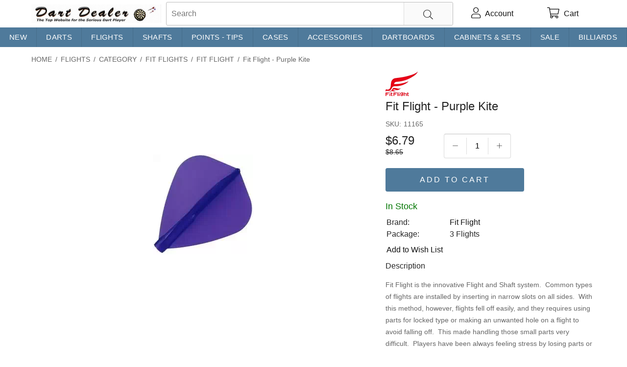

--- FILE ---
content_type: text/html; charset=utf-8
request_url: https://www.dartdealer.com/fit-flight-purple-kite/p/4279
body_size: 16551
content:
<!doctype html>

<html lang="en-us" xmlns:og="http://ogp.me/ns#" dir="ltr">
    <head id="head"><title>
	Fit Flight - Purple Kite
</title><meta name="trustpilot-one-time-domain-verification-id" content="2ca91199-a4fd-445b-93a7-264dfefcbd4b" />
	<meta http-equiv="content-type" content="text/html; charset=UTF-8">
	<meta http-equiv="content-language" content="en-US" />
	<meta name="description" content="Fit Flight is the innovative Flight and Shaft system. Common types of flights are installed by inserting in narrow slots on all sides. With this method, however, flights fell off easily, and they requires using parts for locked type or making an unwanted hole on a flight to avoid falling off. This made handling those s..." />
	<meta name="keywords" content="fit,flight,purple,kite" />
	<meta name="viewport" content="width=device-width, initial-scale=1" />
	<meta http-equiv="x-dns-prefetch-control" content="on">
	<link rel="preload" fetchpriority="high" href="/css/bundle.min.css?v=011226105752" as="style">
	<link rel="preload" fetchpriority="high" href="/css/custom.min.css?v=020421130533" as="style">
	<link rel="preload" fetchpriority="high" href="https://www.dartdealer.com/webfonts/fa-custom.woff2" as="font" type="font/woff2" crossorigin>
	
	<link rel="stylesheet" href="/css/bundle.min.css?v=011226105752">
	<link rel="stylesheet" href="/css/custom.min.css?v=020421130533">
	<meta property="og:title" content="Fit Flight - Purple Kite" />
	<meta property="og:url" content="https://www.dartdealer.com/fit-flight-purple-kite/p/4279"/>
	<meta property="og:site_name" content="Dart Dealer" />
	<meta property="og:locale" content="en_US" />
	<meta name="geo.region" content="US-TX" />
    
	<meta property="og:type" content="product" />
	<meta property="og:image" content="https://www.dartdealer.com/images/xt_pics/11165.jpg" />
	<meta property="product:price:amount" content="6.79" />
	<meta property="product:price:currency" content="USD" />
	
    
<!-- Google tag (gtag.js) -->
<script async src="https://www.googletagmanager.com/gtag/js?id=G-V5WVY81XB4"></script>
<script>
  window.dataLayer = window.dataLayer || [];
  function gtag(){dataLayer.push(arguments);}
  gtag('js', new Date());

  gtag('config', 'G-V5WVY81XB4');
</script>

<style>
.dfd-branding {opacity:0.07 !important}
#header .logo img {width:100%;}
@media (max-width: 767px) {
  #header .logo { max-width: 180px; }
}
</style>
<script>
  function lazyLoad(){var n=[].slice.call(document.querySelectorAll("img[data-src]:not(.swiper-lazy)"));n.forEach(function(n){n.getBoundingClientRect().top>0&&n.getBoundingClientRect().top-200<=window.innerHeight&&window.getComputedStyle(n).display!=="none"&&(n.src=n.getAttribute("data-src"),n.removeAttribute("data-src"))});document.querySelectorAll("img").length&&!n.length&&(document.removeEventListener("scroll",lazyLoad),window.removeEventListener("resize",lazyLoad),window.removeEventListener("orientationchange",lazyLoad))}function WebForm_GetScrollX(){return __nonMSDOMBrowser?window.pageXOffset:document.documentElement&&document.documentElement.scrollLeft?document.documentElement.scrollLeft:document.body?document.body.scrollLeft:0}function WebForm_GetScrollY(){return __nonMSDOMBrowser?window.pageYOffset:document.documentElement&&document.documentElement.scrollTop?document.documentElement.scrollTop:document.body?document.body.scrollTop:0}function WebForm_SaveScrollPositionSubmit(){return(__nonMSDOMBrowser?(theForm.elements.__SCROLLPOSITIONY.value=window.pageYOffset,theForm.elements.__SCROLLPOSITIONX.value=window.pageXOffset):(theForm.__SCROLLPOSITIONX.value=WebForm_GetScrollX(),theForm.__SCROLLPOSITIONY.value=WebForm_GetScrollY()),typeof this.oldSubmit!="undefined"&&this.oldSubmit!=null)?this.oldSubmit():!0}function WebForm_SaveScrollPositionOnSubmit(){return(theForm.__SCROLLPOSITIONX.value=WebForm_GetScrollX(),theForm.__SCROLLPOSITIONY.value=WebForm_GetScrollY(),typeof this.oldOnSubmit!="undefined"&&this.oldOnSubmit!=null)?this.oldOnSubmit():!0}setTimeout(function(){lazyLoad()},25);document.addEventListener("DOMContentLoaded",function(){document.addEventListener("scroll",lazyLoad);window.addEventListener("resize",lazyLoad);window.addEventListener("orientationchange",lazyLoad);lazyLoad()});var __nonMSDOMBrowser=window.navigator.appName.toLowerCase().indexOf("explorer")==-1;
</script>
    <meta property="og:url" content="https://www.dartdealer.com/fit-flight-purple-kite/p/4279" />
<link rel="canonical" href="https://www.dartdealer.com/fit-flight-purple-kite/p/4279" />
</head>
<body>
<script>
  const dfLayerOptions = {
    installationId: '2bf0eba5-cedd-4fc0-a6ef-b10242b932b9',
    zone: 'us1'
  };
  (function (l, a, y, e, r, s) {
    r = l.createElement(a); r.onload = e; r.async = 1; r.src = y; r.defer=1;
    s = l.getElementsByTagName(a)[0]; s.parentNode.insertBefore(r, s);
  })(document, 'script', 'https://cdn.doofinder.com/livelayer/1/js/loader.min.js', function () {
    doofinderLoader.load(dfLayerOptions);
  });
</script>
    <form method="post" action="./4279" id="Form1" autocomplete="off">
<div class="aspNetHidden">
<input type="hidden" name="__EVENTTARGET" id="__EVENTTARGET" value="" />
<input type="hidden" name="__EVENTARGUMENT" id="__EVENTARGUMENT" value="" />
<input type="hidden" name="__VIEWSTATE_KEY" id="__VIEWSTATE_KEY" value="0" />
<input type="hidden" name="__VIEWSTATE" id="__VIEWSTATE" value="" />
</div>

<script type="text/javascript">
//<![CDATA[
var theForm = document.forms['Form1'];
if (!theForm) {
    theForm = document.Form1;
}
function __doPostBack(eventTarget, eventArgument) {
    if (!theForm.onsubmit || (theForm.onsubmit() != false)) {
        theForm.__EVENTTARGET.value = eventTarget;
        theForm.__EVENTARGUMENT.value = eventArgument;
        theForm.submit();
    }
}
//]]>
</script>


<script  type="text/javascript"></script>

        
		<div class="hidden-xs"></div>
        <div id="wrapper">
            <div id="header">
                <div class="menu-wrapper" onclick="toggleNav();ga('send', 'event', 'header', 'click', 'menu');">
                    <i class="fal fa-bars fa-lg"></i>
                    <i class="fal fa-times fa-lg"></i>
                </div>
                <div class="logo">
                    <a href="https://www.dartdealer.com">
                        <img id="img1" src="/images/dartdealer-logo-484x76.jpg" alt="Dart Dealer"></a>
                </div>
                <div class="checkout-header hidden" style="margin: 0 auto; top: 12px; left: 0; right: 0; font-size: 25px; font-weight: 300; display: flex; align-items: center; justify-content: center;">
                    <span style="width: 18px; margin-right: 10px;">
                        <svg xmlns="http://www.w3.org/2000/svg" viewBox="0 0 448 512">
                            <path d="M224 32c53 0 96 43 96 96v64H128V128c0-53 43-96 96-96zM96 128v64H32 0v32V480v32H32 416h32V480 224 192H416 352V128C352 57.3 294.7 0 224 0S96 57.3 96 128zM32 224H416V480H32V224zm208 88V296H208v16 80 16h32V392 312z" />
                        </svg></span>
                    <span style="letter-spacing: 0.5px">Checkout</span>
                </div>
                
<div class="search-box">
    <input name="ctl00$ucKeywordSearch$txtKeywords" type="text" maxlength="100" id="ctl00_ucKeywordSearch_txtKeywords" class="search-input autocomplete" autocomplete="search" autocorrect="off" aria-label="search" role="searchbox" placeholder="Search" onkeyup="handleSearchCkear()" />
    <i onclick="$('.search-input').val('');$(this).hide();" class="search-clear fal fa-times"></i>
    <span href="#" id="btnKeywordSearch" class="btn search-btn"><i class="fal fa-search fa-lg"></i></span>
    <script>
        function handleSearchCkear() {
            var elSearchClear = document.querySelector('.search-clear');
            document.querySelector('.search-input').value.length > 0 ? elSearchClear.style.display = 'block' : elSearchClear.style.display = 'none';
        }
        setTimeout(function () {
            handleSearchCkear();
        }, 300);
    </script>
</div>
                <span class="nav-link nav-search" onclick="$('.menu-wrapper .fa-times, .menu-backdrop, #leftSide').hide(); $('.fa-bars').show(); $('.search-box').toggle(); $('.search-input').focus();ga('send', 'event', 'header', 'click', 'search');"><i class="fal fa-search fa-lg"></i></span>
                <a class="nav-link nav-user" href="https://www.dartdealer.com/MyAccount.aspx" onclick="ga('send', 'event', 'header', 'click', 'account');" aria-label="account">
                    <i class="fal fa-user fa-lg relative"><span class="nav-signed-in-dot hidden"></span></i>
                    <span class="nav-user-text hidden-xs">Account</span>
                </a>
                
<!--<a id="ctl00_ucLogin_btnLogin" class="topcell" href="javascript:__doPostBack(&#39;ctl00$ucLogin$btnLogin&#39;,&#39;&#39;)">Sign in</a>-->

                <a class="nav-link cart-link relative" href="https://www.dartdealer.com/ViewCart.aspx" aria-label="cart">
                    <i class="fal fa-shopping-cart fa-lg relative" onclick="ga('send', 'event', 'header', 'click', 'cart');"><span class="nav-cart-item-count hidden"></span></i>
                    <span class="nav-user-text hidden-xs">Cart</span>
                </a>
                
            </div>
            <!--end header-->
        <div class="menu-backdrop" onclick="toggleNav()"></div>
        <div class="hm15 clearfix">
            <div class="visible-xs"></div>
            

<style>
    .h-nav-container {
        position: relative;
    }

    .h-nav {
      display: flex;
      flex-wrap: wrap;
      margin: 0;
      padding: 0;
      overflow: hidden;
      list-style-type: none;
    }

	.h-nav .h-nav-item > a {
      font-size: 15px;
      padding: 8px 4px;
      text-align: center;
    }
    .h-nav .h-nav-item {
        float: left; /*IE*/
        flex-grow: 1;
    }

    .h-nav a {
      color: #111; 
      display: block;
      font-size: 14px;
      letter-spacing: 0.3px;
      line-height: 24px;
      padding: 0 5px 0 0;
      text-transform: uppercase;
      transition: all .2s;
    }

    .h-nav a:hover {
      color: #111;
      opacity: .5;
    }

    .h-nav a:active,
    .h-nav a:focus {
      outline: none;
    }

    .h-nav .h-sub-nav {
        background-color: #fff;
        box-shadow: 0 2px 2px 0 rgba(0,0,0,.16), 0 0 0 1px rgba(0,0,0,.08);
        display: flex;
        flex-direction: column;
        flex-wrap: wrap;
        list-style-type: none;
        opacity: 0;
        max-height: 200px;
        padding: 10px;
        position: absolute;
        transition: all .1s;
        visibility: hidden;
    }

    /*.h-nav .h-sub-nav li {
	max-width: 275px;
    }*/

    .h-nav .h-nav-item.on .h-sub-nav {
        opacity: 1;
        visibility: visible;
        z-index: 1001;
    }

    .h-nav .h-sub-nav-item a {
        font-weight: normal;
        line-height: 25px;
    }

    .h-nav.light-blue {
      background-color: #4F7A9B;
    }

    .h-nav.light-blue .h-nav-item > a {
      color: #fff;
      border-right: 1px solid rgba(0, 0 , 0, .1);
    }

    .h-nav.light-blue .h-nav-item > a:hover {
      background-color: rgba(0, 0 , 0, .1);
      color: #fff;
      transition: all .3s;
    }
</style>
<div class="h-nav-container">
<ul class="h-nav light-blue">
    <li class="h-nav-item">
        <a href="/search?q=new" id="ctl00_ucHC_rp1_ha1_0">New</a>
        
    </li>
  
    <li class="h-nav-item">
        <a href="https://www.dartdealer.com/darts/c/619" id="ctl00_ucHC_rp1_ha1_1">Darts</a>
        <ul class="h-sub-nav" style="width:300px">
                <li class="h-sub-nav-item">
                    <a href="https://www.dartdealer.com/steel-tip-darts/c/268" id="ctl00_ucHC_rp1_rp2_1_ha2_0">Steel Tip Darts</a>
                </li>
            
                <li class="h-sub-nav-item">
                    <a href="https://www.dartdealer.com/soft-tip-darts/c/267" id="ctl00_ucHC_rp1_rp2_1_ha2_1">Soft Tip Darts</a>
                </li>
            </ul>
    </li>
  
    <li class="h-nav-item">
        <a href="https://www.dartdealer.com/flights/c/10" id="ctl00_ucHC_rp1_ha1_2">Flights</a>
        <ul class="h-sub-nav" style="width:300px">
                <li class="h-sub-nav-item">
                    <a href="https://www.dartdealer.com/shapes/c/464" id="ctl00_ucHC_rp1_rp2_2_ha2_0">Shapes</a>
                </li>
            
                <li class="h-sub-nav-item">
                    <a href="https://www.dartdealer.com/category/c/469" id="ctl00_ucHC_rp1_rp2_2_ha2_1">Category</a>
                </li>
            </ul>
    </li>
  
    <li class="h-nav-item">
        <a href="https://www.dartdealer.com/shafts/c/31" id="ctl00_ucHC_rp1_ha1_3">Shafts</a>
        <ul class="h-sub-nav" style="width:600px">
                <li class="h-sub-nav-item">
                    <a href="https://www.dartdealer.com/aluminum-shafts/c/130" id="ctl00_ucHC_rp1_rp2_3_ha2_0">Aluminum Shafts</a>
                </li>
            
                <li class="h-sub-nav-item">
                    <a href="https://www.dartdealer.com/color-master-shafts/c/129" id="ctl00_ucHC_rp1_rp2_3_ha2_1">Color Master Shafts</a>
                </li>
            
                <li class="h-sub-nav-item">
                    <a href="https://www.dartdealer.com/dimplex-shafts/c/556" id="ctl00_ucHC_rp1_rp2_3_ha2_2">Dimplex Shafts</a>
                </li>
            
                <li class="h-sub-nav-item">
                    <a href="https://www.dartdealer.com/fit-shafts/c/512" id="ctl00_ucHC_rp1_rp2_3_ha2_3">Fit Shafts</a>
                </li>
            
                <li class="h-sub-nav-item">
                    <a href="https://www.dartdealer.com/l-style-shafts/c/484" id="ctl00_ucHC_rp1_rp2_3_ha2_4">L-Style Shafts</a>
                </li>
            
                <li class="h-sub-nav-item">
                    <a href="https://www.dartdealer.com/nylon-shafts/c/132" id="ctl00_ucHC_rp1_rp2_3_ha2_5">Nylon Shafts</a>
                </li>
            
                <li class="h-sub-nav-item">
                    <a href="https://www.dartdealer.com/power-shaft-titanium/c/581" id="ctl00_ucHC_rp1_rp2_3_ha2_6">Power-Shaft Titanium</a>
                </li>
            
                <li class="h-sub-nav-item">
                    <a href="https://www.dartdealer.com/titanium-shafts/c/131" id="ctl00_ucHC_rp1_rp2_3_ha2_7">Titanium Shafts </a>
                </li>
            
                <li class="h-sub-nav-item">
                    <a href="https://www.dartdealer.com/top-spin-shafts/c/213" id="ctl00_ucHC_rp1_rp2_3_ha2_8">Top Spin Shafts</a>
                </li>
            
                <li class="h-sub-nav-item">
                    <a href="https://www.dartdealer.com/steel-wire-shafts/c/565" id="ctl00_ucHC_rp1_rp2_3_ha2_9">Steel Wire Shafts</a>
                </li>
            
                <li class="h-sub-nav-item">
                    <a href="https://www.dartdealer.com/8-flight-shafts/c/630" id="ctl00_ucHC_rp1_rp2_3_ha2_10">8 Flight Shafts</a>
                </li>
            </ul>
    </li>
  
    <li class="h-nav-item">
        <a href="https://www.dartdealer.com/points-tips/c/270" id="ctl00_ucHC_rp1_ha1_4">Points - Tips</a>
        <ul class="h-sub-nav" style="width:300px">
                <li class="h-sub-nav-item">
                    <a href="https://www.dartdealer.com/soft-tips/c/271" id="ctl00_ucHC_rp1_rp2_4_ha2_0">Soft Tips</a>
                </li>
            
                <li class="h-sub-nav-item">
                    <a href="https://www.dartdealer.com/steel-points/c/272" id="ctl00_ucHC_rp1_rp2_4_ha2_1">Steel Points</a>
                </li>
            
                <li class="h-sub-nav-item">
                    <a href="https://www.dartdealer.com/conversion-points/c/217" id="ctl00_ucHC_rp1_rp2_4_ha2_2">Conversion Points </a>
                </li>
            </ul>
    </li>
  
    <li class="h-nav-item">
        <a href="https://www.dartdealer.com/cases/c/265" id="ctl00_ucHC_rp1_ha1_5">Cases</a>
        <ul class="h-sub-nav" style="width:300px">
                <li class="h-sub-nav-item">
                    <a href="https://www.dartdealer.com/hard-carrying-cases/c/136" id="ctl00_ucHC_rp1_rp2_5_ha2_0">Hard Carrying Cases </a>
                </li>
            
                <li class="h-sub-nav-item">
                    <a href="https://www.dartdealer.com/soft-carrying-cases/c/47" id="ctl00_ucHC_rp1_rp2_5_ha2_1">Soft Carrying Cases </a>
                </li>
            
                <li class="h-sub-nav-item">
                    <a href="https://www.dartdealer.com/koozies/c/335" id="ctl00_ucHC_rp1_rp2_5_ha2_2">Koozies</a>
                </li>
            
                <li class="h-sub-nav-item">
                    <a href="https://www.dartdealer.com/accessories/c/591" id="ctl00_ucHC_rp1_rp2_5_ha2_3">Accessories</a>
                </li>
            </ul>
    </li>
  
    <li class="h-nav-item">
        <a href="https://www.dartdealer.com/accessories/c/266" id="ctl00_ucHC_rp1_ha1_6">Accessories</a>
        <ul class="h-sub-nav" style="width:600px">
                <li class="h-sub-nav-item">
                    <a href="https://www.dartdealer.com/award-pins/c/227" id="ctl00_ucHC_rp1_rp2_6_ha2_0">Award Pins </a>
                </li>
            
                <li class="h-sub-nav-item">
                    <a href="https://www.dartdealer.com/dartboard-mounting-kits/c/225" id="ctl00_ucHC_rp1_rp2_6_ha2_1">Dartboard Mounting Kits</a>
                </li>
            
                <li class="h-sub-nav-item">
                    <a href="https://www.dartdealer.com/dart-tools/c/223" id="ctl00_ucHC_rp1_rp2_6_ha2_2">Dart Tools </a>
                </li>
            
                <li class="h-sub-nav-item">
                    <a href="https://www.dartdealer.com/flight-protectors/c/134" id="ctl00_ucHC_rp1_rp2_6_ha2_3">Flight Protectors</a>
                </li>
            
                <li class="h-sub-nav-item">
                    <a href="https://www.dartdealer.com/flight-stem-rings/c/593" id="ctl00_ucHC_rp1_rp2_6_ha2_4">Flight / Stem Rings</a>
                </li>
            
                <li class="h-sub-nav-item">
                    <a href="https://www.dartdealer.com/hand-conditioners-wax/c/226" id="ctl00_ucHC_rp1_rp2_6_ha2_5">Hand Conditioners / Wax</a>
                </li>
            
                <li class="h-sub-nav-item">
                    <a href="https://www.dartdealer.com/markers/c/232" id="ctl00_ucHC_rp1_rp2_6_ha2_6">Markers </a>
                </li>
            
                <li class="h-sub-nav-item">
                    <a href="https://www.dartdealer.com/lighting/c/290" id="ctl00_ucHC_rp1_rp2_6_ha2_7">Lighting</a>
                </li>
            
                <li class="h-sub-nav-item">
                    <a href="https://www.dartdealer.com/sharpeners/c/135" id="ctl00_ucHC_rp1_rp2_6_ha2_8">Sharpeners </a>
                </li>
            
                <li class="h-sub-nav-item">
                    <a href="https://www.dartdealer.com/washers/c/137" id="ctl00_ucHC_rp1_rp2_6_ha2_9">Washers </a>
                </li>
            
                <li class="h-sub-nav-item">
                    <a href="https://www.dartdealer.com/flight-punches/c/497" id="ctl00_ucHC_rp1_rp2_6_ha2_10">Flight Punches</a>
                </li>
            
                <li class="h-sub-nav-item">
                    <a href="https://www.dartdealer.com/o-rings/c/597" id="ctl00_ucHC_rp1_rp2_6_ha2_11">O-Rings</a>
                </li>
            
                <li class="h-sub-nav-item">
                    <a href="https://www.dartdealer.com/dart-accessory-kits/c/380" id="ctl00_ucHC_rp1_rp2_6_ha2_12">Dart Accessory Kits</a>
                </li>
            </ul>
    </li>
  
    <li class="h-nav-item">
        <a href="https://www.dartdealer.com/dartboards/c/262" id="ctl00_ucHC_rp1_ha1_7">Dartboards</a>
        <ul class="h-sub-nav" style="width:300px">
                <li class="h-sub-nav-item">
                    <a href="https://www.dartdealer.com/steel-tip-dartboards/c/264" id="ctl00_ucHC_rp1_rp2_7_ha2_0">Steel Tip Dartboards</a>
                </li>
            
                <li class="h-sub-nav-item">
                    <a href="https://www.dartdealer.com/dartboard-sets/c/521" id="ctl00_ucHC_rp1_rp2_7_ha2_1">Dartboard Sets</a>
                </li>
            
                <li class="h-sub-nav-item">
                    <a href="https://www.dartdealer.com/backboards/c/286" id="ctl00_ucHC_rp1_rp2_7_ha2_2">Backboards</a>
                </li>
            
                <li class="h-sub-nav-item">
                    <a href="https://www.dartdealer.com/scoreboards/c/241" id="ctl00_ucHC_rp1_rp2_7_ha2_3">Scoreboards </a>
                </li>
            
                <li class="h-sub-nav-item">
                    <a href="https://www.dartdealer.com/throw-lines/c/230" id="ctl00_ucHC_rp1_rp2_7_ha2_4">Throw Lines </a>
                </li>
            
                <li class="h-sub-nav-item">
                    <a href="https://www.dartdealer.com/outcharts/c/522" id="ctl00_ucHC_rp1_rp2_7_ha2_5">Outcharts</a>
                </li>
            </ul>
    </li>
  
    <li class="h-nav-item">
        <a href="https://www.dartdealer.com/cabinets-sets/c/240" id="ctl00_ucHC_rp1_ha1_8">Cabinets & Sets</a>
        
    </li>
  
    <li class="h-nav-item">
        <a href="https://www.dartdealer.com/sale/c/622" id="ctl00_ucHC_rp1_ha1_9">Sale</a>
        
    </li>
  
    <li class="h-nav-item">
        <a href="https://www.dartdealer.com/billiards/c/631" id="ctl00_ucHC_rp1_ha1_10">Billiards</a>
        <ul class="h-sub-nav" style="width:300px">
                <li class="h-sub-nav-item">
                    <a href="https://www.dartdealer.com/billiard-cloth/c/632" id="ctl00_ucHC_rp1_rp2_10_ha2_0">Billiard Cloth</a>
                </li>
            </ul>
    </li>
  </ul>
</div>
<script>
    (function() {
        var p = 0, t1;
        function updateNav() {
            if (window.innerWidth < 768) { return; }
            var n = document.querySelectorAll('.h-sub-nav');
            for (var i = 0; i < n.length; i++) {
                var c = n[i].getBoundingClientRect();
                if (c.right > window.innerWidth) {
                    p = c.right;
                    n[i].style.right = 0;
                } else if (n[i].style.right && p < window.innerWidth) {
                    n[i].style.right = null;
                }
            }
        }
        window.addEventListener("resize", updateNav);
        updateNav();
        function initNav() {
            if (!window.jQuery) {
                setTimeout(initNav, 10);
                return;
            }
            $('.h-nav .h-nav-item').on({
                'mouseover': function () {
                    var el = $(this);
                    clearTimeout(t1);
                    $('.h-nav .h-nav-item').not(this).removeClass('on');
                    t1 = setTimeout(function () {
                        el.addClass('on');
                    }, 150);
                },
                'mouseout': function () {
                    clearTimeout(t1);
                    t1 = setTimeout(function () {
                        $('.h-nav .h-nav-item').removeClass('on');
                    }, 150);
                }
            });
        }
        initNav();
    })();
</script>
	    <div id="ctl00_ucNL_nav" itemprop="breadcrumb" class="breadcrumb scroll-list"><a href="https://www.dartdealer.com/" title="Home">Home</a><span class="sep">/</span><a itemprop="url" href="https://www.dartdealer.com/flights/c/10" title="Flights"><span style="padding:0" itemprop="title">Flights</span></a><span class="sep">/</span><a itemprop="url" href="https://www.dartdealer.com/category/c/469" title="Category"><span style="padding:0" itemprop="title">Category</span></a><span class="sep">/</span><a itemprop="url" href="https://www.dartdealer.com/fit-flights/c/365" title="Fit Flights"><span style="padding:0" itemprop="title">Fit Flights</span></a><span class="sep">/</span><a itemprop="url" href="https://www.dartdealer.com/fit-flight/c/510" title="Fit Flight"><span style="padding:0" itemprop="title">Fit Flight</span></a><span class="sep">/</span><span>Fit Flight - Purple Kite</span></div>
        </div>
        <div class="flex">
            <div id="leftSide" class="hide">
	            

<div class="menu menu-list">    
								
				<ul>					
		
			
				<li>
					<a href="/search?q=new" id="ctl00_ucCM_Repeater1_haCat_URL_0" dir="ltr" class="item">
						New
						
					</a>
				</li>
							
		
			
				<li>
					<a href="https://www.dartdealer.com/darts/c/619" id="ctl00_ucCM_Repeater1_haCat_URL_1" dir="ltr" class="item">
						Darts
						
					</a>
				</li>
							
		
			
				<li>
					<a href="https://www.dartdealer.com/flights/c/10" id="ctl00_ucCM_Repeater1_haCat_URL_2" dir="ltr" class="item">
						Flights
						
					</a>
				</li>
							
		
			<ul>
				<li>
					<a href="https://www.dartdealer.com/shapes/c/464" id="ctl00_ucCM_Repeater1_haCat_URL_3" dir="ltr" class="item">
						Shapes
						<span id="ctl00_ucCM_Repeater1_spanProdCnt_3" class="itemCount" dir="ltr">(441)</span>
					</a>
				</li>
							
		
			
				<li>
					<a href="https://www.dartdealer.com/category/c/469" id="ctl00_ucCM_Repeater1_haCat_URL_4" dir="ltr" class="item">
						Category
						<span id="ctl00_ucCM_Repeater1_spanProdCnt_4" class="itemCount" dir="ltr">(379)</span>
					</a>
				</li>
							
		
			<ul>
				<li>
					<a href="https://www.dartdealer.com/2d-glitter/c/125" id="ctl00_ucCM_Repeater1_haCat_URL_5" dir="ltr" class="item">
						2D Glitter
						<span id="ctl00_ucCM_Repeater1_spanProdCnt_5" class="itemCount" dir="ltr">(7)</span>
					</a>
				</li>
							
		
			
				<li>
					<a href="https://www.dartdealer.com/dimplex/c/348" id="ctl00_ucCM_Repeater1_haCat_URL_6" dir="ltr" class="item">
						Dimplex
						<span id="ctl00_ucCM_Repeater1_spanProdCnt_6" class="itemCount" dir="ltr">(15)</span>
					</a>
				</li>
							
		
			
				<li>
					<a href="https://www.dartdealer.com/fit-flights/c/365" id="ctl00_ucCM_Repeater1_haCat_URL_7" dir="ltr" class="item">
						Fit Flights
						<span id="ctl00_ucCM_Repeater1_spanProdCnt_7" class="itemCount" dir="ltr">(88)</span>
					</a>
				</li>
							
		
			<ul>
				<li>
					<a href="https://www.dartdealer.com/fit-flights-air/c/511" id="ctl00_ucCM_Repeater1_haCat_URL_8" dir="ltr" class="item">
						Fit Flights Air
						<span id="ctl00_ucCM_Repeater1_spanProdCnt_8" class="itemCount" dir="ltr">(35)</span>
					</a>
				</li>
							
		
			
				<li>
					<a href="https://www.dartdealer.com/fit-flight/c/510" id="ctl00_ucCM_Repeater1_haCat_URL_9" dir="ltr" class="sel">
						Fit Flight
						<span id="ctl00_ucCM_Repeater1_spanProdCnt_9" class="itemCount" dir="ltr">(38)</span>
					</a>
				</li>
							
		
			</ul>
				<li>
					<a href="https://www.dartdealer.com/flight-packs/c/257" id="ctl00_ucCM_Repeater1_haCat_URL_10" dir="ltr" class="item">
						Flight Packs
						<span id="ctl00_ucCM_Repeater1_spanProdCnt_10" class="itemCount" dir="ltr">(3)</span>
					</a>
				</li>
							
		
			
				<li>
					<a href="https://www.dartdealer.com/l-flight/c/481" id="ctl00_ucCM_Repeater1_haCat_URL_11" dir="ltr" class="item">
						L-Flight
						<span id="ctl00_ucCM_Repeater1_spanProdCnt_11" class="itemCount" dir="ltr">(26)</span>
					</a>
				</li>
							
		
			
				<li>
					<a href="https://www.dartdealer.com/molded-flights/c/340" id="ctl00_ucCM_Repeater1_haCat_URL_12" dir="ltr" class="item">
						Molded Flights
						<span id="ctl00_ucCM_Repeater1_spanProdCnt_12" class="itemCount" dir="ltr">(10)</span>
					</a>
				</li>
							
		
			
				<li>
					<a href="https://www.dartdealer.com/nylon/c/123" id="ctl00_ucCM_Repeater1_haCat_URL_13" dir="ltr" class="item">
						Nylon
						<span id="ctl00_ucCM_Repeater1_spanProdCnt_13" class="itemCount" dir="ltr">(5)</span>
					</a>
				</li>
							
		
			
				<li>
					<a href="https://www.dartdealer.com/pentathon/c/346" id="ctl00_ucCM_Repeater1_haCat_URL_14" dir="ltr" class="item">
						Pentathon
						<span id="ctl00_ucCM_Repeater1_spanProdCnt_14" class="itemCount" dir="ltr">(12)</span>
					</a>
				</li>
							
		
			
				<li>
					<a href="https://www.dartdealer.com/poly/c/347" id="ctl00_ucCM_Repeater1_haCat_URL_15" dir="ltr" class="item">
						Poly
						<span id="ctl00_ucCM_Repeater1_spanProdCnt_15" class="itemCount" dir="ltr">(6)</span>
					</a>
				</li>
							
		
			
				<li>
					<a href="https://www.dartdealer.com/robson-plus/c/652" id="ctl00_ucCM_Repeater1_haCat_URL_16" dir="ltr" class="item">
						Robson Plus
						<span id="ctl00_ucCM_Repeater1_spanProdCnt_16" class="itemCount" dir="ltr">(40)</span>
					</a>
				</li>
							
		
			
				<li>
					<a href="https://www.dartdealer.com/ruthless/c/334" id="ctl00_ucCM_Repeater1_haCat_URL_17" dir="ltr" class="item">
						Ruthless
						<span id="ctl00_ucCM_Repeater1_spanProdCnt_17" class="itemCount" dir="ltr">(37)</span>
					</a>
				</li>
							
		
			
				<li>
					<a href="https://www.dartdealer.com/target/c/594" id="ctl00_ucCM_Repeater1_haCat_URL_18" dir="ltr" class="item">
						Target
						<span id="ctl00_ucCM_Repeater1_spanProdCnt_18" class="itemCount" dir="ltr">(2)</span>
					</a>
				</li>
							
		
			
				<li>
					<a href="https://www.dartdealer.com/8-flights/c/623" id="ctl00_ucCM_Repeater1_haCat_URL_19" dir="ltr" class="item">
						8 Flights
						<span id="ctl00_ucCM_Repeater1_spanProdCnt_19" class="itemCount" dir="ltr">(7)</span>
					</a>
				</li>
							
		
			
				<li>
					<a href="https://www.dartdealer.com/molded-flight-shaft/c/381" id="ctl00_ucCM_Repeater1_haCat_URL_20" dir="ltr" class="item">
						Molded Flight-Shaft
						<span id="ctl00_ucCM_Repeater1_spanProdCnt_20" class="itemCount" dir="ltr">(84)</span>
					</a>
				</li>
							
		
			</ul></ul>
				<li>
					<a href="https://www.dartdealer.com/shafts/c/31" id="ctl00_ucCM_Repeater1_haCat_URL_21" dir="ltr" class="item">
						Shafts
						
					</a>
				</li>
							
		
			
				<li>
					<a href="https://www.dartdealer.com/points-tips/c/270" id="ctl00_ucCM_Repeater1_haCat_URL_22" dir="ltr" class="item">
						Points - Tips
						
					</a>
				</li>
							
		
			
				<li>
					<a href="https://www.dartdealer.com/cases/c/265" id="ctl00_ucCM_Repeater1_haCat_URL_23" dir="ltr" class="item">
						Cases
						
					</a>
				</li>
							
		
			
				<li>
					<a href="https://www.dartdealer.com/accessories/c/266" id="ctl00_ucCM_Repeater1_haCat_URL_24" dir="ltr" class="item">
						Accessories
						
					</a>
				</li>
							
		
			
				<li>
					<a href="https://www.dartdealer.com/dartboards/c/262" id="ctl00_ucCM_Repeater1_haCat_URL_25" dir="ltr" class="item">
						Dartboards
						
					</a>
				</li>
							
		
			
				<li>
					<a href="https://www.dartdealer.com/cabinets-sets/c/240" id="ctl00_ucCM_Repeater1_haCat_URL_26" dir="ltr" class="item">
						Cabinets & Sets
						
					</a>
				</li>
							
		
			
				<li>
					<a href="https://www.dartdealer.com/sale/c/622" id="ctl00_ucCM_Repeater1_haCat_URL_27" dir="ltr" class="item">
						Sale
						
					</a>
				</li>
							
		
			
				<li>
					<a href="https://www.dartdealer.com/billiards/c/631" id="ctl00_ucCM_Repeater1_haCat_URL_28" dir="ltr" class="item">
						Billiards
						
					</a>
				</li>
							
			
			</ul>				
		
</div>
                    

<style>
    .hp-brands { 
        display: flex;
    }
    .hp-brands .title2 {
	font-size: 24px;
        font-weight: 300;
    }
    .hp-brands-container { flex: 1 1 0%; }
    .hp-brands ul {
        display: flex;
        flex-wrap: wrap;
        list-style-type: none;
        margin: 0;
        padding: 0;
    }

    .hp-brands li {
        display: flex;
        box-sizing: border-box;
        margin: 0;
        justify-content: center;
        align-items: center;
        border: 1px solid #ddd;
        margin-top: -1px;
        margin-left: -1px;
        width: 50%;
    }

    .hp-brands a {
        display: flex;
        justify-content: center;
        padding: 20px 10px;
        flex-grow: 1;
    }

    .hp-brands a:hover {
        text-decoration: none;
    }

    .hp-brands img {
	    max-height: 50px;
        width: auto;
    }

    @media (min-width: 768px) {   
        .hp-brands li {
            width: 33%;
        }
    }

    @media (min-width: 1200px) {   
        .hp-brands li {
            width: 25%;
        }
    }
</style>
<div class="hp-brands">
  <div class="hp-brands-container">  	
	
	    <div class="title2">Shop by brand</div>
            <ul>
	  
          <li>
            <a href="/search?q=&brand=championship billiard cloth" id="ctl00_ucML_rp1_a_0" alt="Championship Billiard Cloth">
	      <img src="/images/spinner.svg" data-src="/images/xt_pics/championship-billiard-fabric.png;h=100" width="143" height="50" alt="Championship Billiard Cloth">
	    </a>
          </li>
	  
          <li>
            <a href="/search?q=&brand=dart world" id="ctl00_ucML_rp1_a_1" alt="Dart World">
	      <img src="/images/spinner.svg" data-src="/images/xt_pics/dw image - 8.jpg;h=100" width="143" height="50" alt="Dart World">
	    </a>
          </li>
	  
          <li>
            <a href="/search?q=&brand=darts exclusive" id="ctl00_ucML_rp1_a_2" alt="Darts Exclusive">
	      <img src="/images/spinner.svg" data-src="/images/xt_pics/darts-exclusive_0.png;h=100" width="143" height="50" alt="Darts Exclusive">
	    </a>
          </li>
	  
          <li>
            <a href="/search?q=&brand=fit flight" id="ctl00_ucML_rp1_a_3" alt="Fit Flight">
	      <img src="/images/spinner.svg" data-src="/images/xt_pics/fit-flight.png;h=100" width="143" height="50" alt="Fit Flight">
	    </a>
          </li>
	  
          <li>
            <a href="/search?q=&brand=gld" id="ctl00_ucML_rp1_a_4" alt="GLD">
	      <img src="/images/spinner.svg" data-src="/images/xt_pics/gld.png;h=100" width="143" height="50" alt="GLD">
	    </a>
          </li>
	  
          <li>
            <a href="/search?q=&brand=gran darts" id="ctl00_ucML_rp1_a_5" alt="Gran Darts">
	      <img src="/images/spinner.svg" data-src="/images/xt_pics/gran-darts.png;h=100" width="143" height="50" alt="Gran Darts">
	    </a>
          </li>
	  
          <li>
            <a href="/search?q=&brand=harrows" id="ctl00_ucML_rp1_a_6" alt="Harrows">
	      <img src="/images/spinner.svg" data-src="/images/xt_pics/harrows.png;h=100" width="143" height="50" alt="Harrows">
	    </a>
          </li>
	  
          <li>
            <a href="/search?q=&brand=laser darts" id="ctl00_ucML_rp1_a_7" alt="Laser Darts">
	      <img src="/images/spinner.svg" data-src="/images/xt_pics/laser-darts.png;h=100" width="143" height="50" alt="Laser Darts">
	    </a>
          </li>
	  
          <li>
            <a href="/search?q=&brand=l-style" id="ctl00_ucML_rp1_a_8" alt="L-Style">
	      <img src="/images/spinner.svg" data-src="/images/xt_pics/lstyle.png;h=100" width="143" height="50" alt="L-Style">
	    </a>
          </li>
	  
          <li>
            <a href="/search?q=&brand=metroline" id="ctl00_ucML_rp1_a_9" alt="Metroline">
	      <img src="/images/spinner.svg" data-src="/images/xt_pics/metroline-dart-cases.png;h=100" width="143" height="50" alt="Metroline">
	    </a>
          </li>
	  
          <li>
            <a href="/search?q=&brand=nodor" id="ctl00_ucML_rp1_a_10" alt="Nodor">
	      <img src="/images/spinner.svg" data-src="/images/xt_pics/nodor-darts.jpg;h=100" width="143" height="50" alt="Nodor">
	    </a>
          </li>
	  
          <li>
            <a href="/search?q=&brand=one80" id="ctl00_ucML_rp1_a_11" alt="One80">
	      <img src="/images/spinner.svg" data-src="/images/xt_pics/one80.png;h=100" width="143" height="50" alt="One80">
	    </a>
          </li>
	  
          <li>
            <a href="/search?q=&brand=red dragon" id="ctl00_ucML_rp1_a_12" alt="Red Dragon">
	      <img src="/images/spinner.svg" data-src="/images/xt_pics/red-dragon-logo.png;h=100" width="143" height="50" alt="Red Dragon">
	    </a>
          </li>
	  
          <li>
            <a href="/search?q=&brand=retriever sports" id="ctl00_ucML_rp1_a_13" alt="Retriever Sports">
	      <img src="/images/spinner.svg" data-src="/images/xt_pics/retriever sports.png;h=100" width="143" height="50" alt="Retriever Sports">
	    </a>
          </li>
	  
          <li>
            <a href="/search?q=&brand=robson sportscraft" id="ctl00_ucML_rp1_a_14" alt="Robson Sportscraft">
	      <img src="/images/spinner.svg" data-src="/images/xt_pics/robson-sportscraft.png;h=100" width="143" height="50" alt="Robson Sportscraft">
	    </a>
          </li>
	  
          <li>
            <a href="/search?q=&brand=ruthless flights" id="ctl00_ucML_rp1_a_15" alt="Ruthless Flights">
	      <img src="/images/spinner.svg" data-src="/images/xt_pics/ruthless-flights.png;h=100" width="143" height="50" alt="Ruthless Flights">
	    </a>
          </li>
	  
          <li>
            <a href="/search?q=&brand=shot" id="ctl00_ucML_rp1_a_16" alt="Shot">
	      <img src="/images/spinner.svg" data-src="/images/xt_pics/shot_darts_logo_black_heritage.jpg;h=100" width="143" height="50" alt="Shot">
	    </a>
          </li>
	  
          <li>
            <a href="/search?q=&brand=target darts" id="ctl00_ucML_rp1_a_17" alt="Target Darts">
	      <img src="/images/spinner.svg" data-src="/images/xt_pics/target-darts.jpg;h=100" width="143" height="50" alt="Target Darts">
	    </a>
          </li>
	  
          <li>
            <a href="/search?q=&brand=unicorn" id="ctl00_ucML_rp1_a_18" alt="Unicorn">
	      <img src="/images/spinner.svg" data-src="/images/xt_pics/unicorn-darts.png;h=100" width="143" height="50" alt="Unicorn">
	    </a>
          </li>
	  
          <li>
            <a href="/search?q=&brand=winmau" id="ctl00_ucML_rp1_a_19" alt="Winmau">
	      <img src="/images/spinner.svg" data-src="/images/xt_pics/winmau.jpg;h=100" width="143" height="50" alt="Winmau">
	    </a>
          </li>
	  
            </ul>
	  
  </div>
</div>
                    
            </div>
            <div id="rightSide">
                <div id="ctl00_vs1" class="divWrnMsg" style="display:none;">

</div>
                
    <div id="dd" itemscope itemtype="https://schema.org/Product">
        <div class="dd-wrapper">
            
            <div class="imageSection">
                
<style>
    #dd .imageSection { margin: 0; }
    #pdImages #thumbs .item a { display: flex; justify-content: center; align-items: center; }
    #pdImages #thumbs .item img { max-height: 50px; }
    #dd .swiper.dd-slider, #dd .swiper.dd-slider .swiper-slide { width:100%; min-height: 360px; }
    #dd .swiper.dd-slider .swiper-slide img { min-width: 100%; height:auto; max-height: 400px; }
    @media (min-width: 390px) {
        /*#dd .swiper.dd-slider .swiper-slide img { min-width: 360px }*/
    }
    @media (min-width: 470px) {
	#dd .swiper.dd-slider, #dd .swiper.dd-slider .swiper-slide {  }
	#dd .swiper.dd-slider .swiper-slide img { max-width: 600px; max-height: 600px; }
    }
    /*@media (min-width: 768px) {
        #dd .swiper.dd-slider .swiper-slide img { min-width: 600px; min-height: 600px; }
    }
    @media (min-width: 769px) {
        #dd .dd-slider {display: none;}
	#dd .dd-image {display: block;}
        //#dd .imageSection {margin: 0; width: auto;}
	//#dd .swiper-zoom-container img {display:none;}
    }*/
</style>

<div class="swiper dd-slider">
    <div class="swiper-wrapper">
        
                <div class="swiper-slide">
                    <div class="swiper-zoom-container">
                        <img
			  src="/images/xt_pics/11165.jpg;720"
			  srcset="/images/xt_pics/11165.jpg;360 360w, /images/xt_pics/11165.jpg;540 540w, /images/xt_pics/11165.jpg;720 720w, /images/xt_pics/11165.jpg;900 900w, /images/xt_pics/11165.jpg;1080 1080w, /images/xt_pics/11165.jpg;1200 1200w"
			  alt="Fit Flight - Purple Kite"/>
                    </div>
		    
                </div>
            
    </div>
    <div class="swiper-pagination"></div>
</div>

<div id="pdImages" class="dd-image ">
    <div id="ctl00_cContent_uc1_ucPDI_divImage" class="divImage">
      <meta itemprop="image" content="https://www.dartdealer.com/images/xt_pics/11165.jpg;1200"/>
      <a style="display:block;width:inherit;height:inherit;" class="img-link jqzoom pinit" href="https://www.dartdealer.com/images/xt_pics/11165.jpg;1200" rel="box" title='Fit Flight - Purple Kite'>
       	<img id="mainImage" class="mainImage hidden-xs" src="/images/spinner.svg" data-src="https://www.dartdealer.com/images/xt_pics/11165.jpg;1200" style="width:auto;height:auto" width="600" height="600" alt='Fit Flight - Purple Kite'/>
      </a>
    </div>
    <div id="thumbs">
        
        <div id="ctl00_cContent_uc1_ucPDI_list" class="list" style="display:none">
        
                <div class="item">
                    <a class="thumb-link img-link" rel="box" href='https://www.dartdealer.com/images/xt_pics/11165.jpg;1200'aria-label='Fit Flight - Purple Kite'>
			<img class="hidden-xs" src="/images/spinner.svg" data-src='/images/xt_pics/11165.jpg;100' alt='Fit Flight - Purple Kite' title='Fit Flight - Purple Kite'/>
		    </a>
                </div>
            
        </div>
        <div class="foot"></div>
    </div>
</div>

            </div>
            <div id="rightContent" class="detailSection">
                <a href="https://www.dartdealer.com/search?q=&brand=fit flight" id="ctl00_cContent_uc1_brandLogoLink">
                  <img src="/images/xt_pics/fit-flight.png;h=100" id="ctl00_cContent_uc1_brandLogo" style="max-height:50px;width:auto" width="200" height="50" alt="Fit Flight" />
		</a><h1 id="ctl00_cContent_uc1_itemName" itemprop="name">Fit Flight - Purple Kite</h1>
                <div id="subtitle"></div>
		
	        <div class="mpn">
                  <span>SKU:</span>
                  <span id="ctl00_cContent_uc1_pd6">
		    <meta itemprop="sku" content="11165" />
                    <meta itemprop="mpn" content="11165" />
		    <span>11165</span>
                  </span>
		</div>
                
                <meta itemprop="itemCondition" content="https://schema.org/NewCondition" />
                <div itemprop="offers" itemscope itemtype="https://schema.org/Offer">
                    <meta itemprop='availability' content='https://schema.org/InStock' />
                    
                    <meta itemprop="priceCurrency" content="USD" />
                    <meta itemprop="url" content="https://www.dartdealer.com/fit-flight-purple-kite/p/4279" />
                    <meta itemprop="priceValidUntil" content='2026-05-18' />
                    <div style="float: left;">
                        
                    </div>
                    <div style="clear: both"></div>
                    
                    <div style="clear: both"></div>
                    
<style>
  .add-to-cart-section {
    display: flex;
    flex-wrap: wrap;
    align-items: center;
    justify-content: normal;
  }

  a.btn-addtocart {
    line-height: normal;
    width: 100%;
    margin: 10px 0;
  }

    @media (min-width: 480px) {
        .qty-wrapper {
            position: static;
            float: left;
            margin-right: 15px;
        }

        a.btn-addtocart {
            width: auto;
        }
    }
</style>
<div class="add-to-cart-section">
    
<style>
  .price-details {
    color: #222;
    margin: 10px 2% 10px 0;
    min-width: 110px;
  }
</style>
<div id="ctl00_cContent_uc1_ucAddToCart1_ucPD1_hgcPriceDetails" class="price-details retail has-list-price">
    
      <div style="display: flex; flex-flow: column ">
        <div id="ctl00_cContent_uc1_ucAddToCart1_ucPD1_hgcPrice" style="font-size: 14px;">
            <span itemprop="price" content="6.79" style="font-size:24px">$6.79</span>
	        
        </div><div id="ctl00_cContent_uc1_ucAddToCart1_ucPD1_hgcListPrice" class="list-price" style="font-size: 14px;">$8.65</div>
      </div>
    
    
    
</div>
    <div class="qty-wrapper">
      <span class="qty-btn qty-dec" onClick="$('.qty').val(function(i, val){return (val>1)? --val : 1;});">
	<svg role="presentation" viewBox="0 0 16 2"><path d="M1,1 L15,1" stroke="currentColor" fill="none" fill-rule="evenodd" stroke-linecap="square"></path></svg>
      </span>
	<input name="ctl00$cContent$uc1$ucAddToCart1$txtQty" type="tel" value="1" maxlength="3" id="ctl00_cContent_uc1_ucAddToCart1_txtQty" class="qty" oninput="this.value=this.value.replace(/[^\d]+/g, &#39;&#39;);" aria-label="Quantityt" onKeyPress="cs(event, &#39;ctl00$cContent$uc1$ucAddToCart1$aAddToCart&#39;,&#39;&#39;);" style="font-size:16px;border-radius:0;padding: 8px 4px;" />
      <span class="qty-btn qry-inc" onClick="$('.qty').val(function(i, val){return ++val;});">
	<svg role="presentation" viewBox="0 0 16 16"><g stroke="currentColor" fill="none" fill-rule="evenodd" stroke-linecap="square"><path d="M8,1 L8,15"></path><path d="M1,8 L15,8"></path></g></svg>
      </span>
    </div>
    <span class="add-to-cart-wrapper w-100">
      <a id="ctl00_cContent_uc1_ucAddToCart1_aAddToCart" class="btn btn-addtocart" href="javascript:__doPostBack(&#39;ctl00$cContent$uc1$ucAddToCart1$aAddToCart&#39;,&#39;&#39;)">Add To Cart</a>
    </span>
</div>



                </div>
                <span id="ctl00_cContent_uc1_spanAvailabilityDesc" style="display: block; margin: 10px 0;"><span style="color:#007600;font-size:18px">In Stock</span></span>
                <table width="100%" border="0">
                    <tbody>
                        
                            <tr>
                                <td class="dd-property" nowrap>Brand:</td>
                                <td>
                                    <span id="ctl00_cContent_uc1_pd5">
                                        <a href="https://www.dartdealer.com/search?q=&brand=fit flight">
                                            <span itemprop="brand" itemtype="https://schema.org/Brand" itemscope>
                                                <meta itemprop="name" content="Fit Flight" />
                                                Fit Flight
                                            </span>
                                        </a>
                                    </span>
                                </td>
                            </tr>
                        
                            <tr>
                                <td class="dd-property" nowrap>Package:</td>
                                <td><span id="ctl00_cContent_uc1_pd2">3 Flights</span></td>
                            </tr>
                        <div id="ctl00_cContent_uc1_pd9" itemprop="weight" itemscope="" itemtype="http://purl.org/goodrelations/v1#QuantitativeValue" itemid="#weight">
     			      <meta itemprop="hasValue" content="0.01">
     			      <meta itemprop="hasUnitOfMeasurement" content="LBR">
			    </div>
                    </tbody>
                </table>
                <div class="summary-section"></div>
                <div style="float: left">
                    <a id="ctl00_cContent_uc1_ucSL1_addToWisthList" class="addToWishList" href="javascript:__doPostBack(&#39;ctl00$cContent$uc1$ucSL1$addToWisthList&#39;,&#39;&#39;)">Add to Wish List</a>
                </div>
                
                <div class="description-section">
                    <h2>Description</h2>
                    <span id="ctl00_cContent_uc1_spanDescripton" class="product-description" itemprop="description"><p style="margin-bottom: 12pt;"><span style="font-size: 10.5pt; font-family: Arial; color: #666666;">Fit Flight is the innovative Flight and Shaft system.&nbsp; Common types of flights are installed by inserting in narrow slots on all sides.&nbsp; With this method, however, flights fell off easily, and they requires using parts for locked type or making an unwanted hole on a flight to avoid falling off.&nbsp; This made handling those small parts very difficult.&nbsp; Players have been always feeling stress by losing parts or complicated installation.&nbsp; Fit Flight succeeded in developing an ideal flight and shaft system by making their exclusive parts.&nbsp; They could attach parts precisely and remove unnecessary parts by adopting the &ldquo;Push-in&rdquo; system.&nbsp; </span></p><ul type="disc"><li style="margin: 0in 0in 12pt; color: #666666; font-family: Times New Roman; font-size: 12pt; font-style: normal; font-weight: normal; tab-stops: list .5in;"><span style="font-size: 9.5pt; font-family: Arial;">3 flights per set</span></li><li style="margin: 0in 0in 12pt; color: #666666; font-family: Times New Roman; font-size: 12pt; font-style: normal; font-weight: normal; tab-stops: list .5in;"><span style="font-size: 9.5pt; font-family: Arial;">Approx. 450 microns thick </span></li><li style="margin: 0in 0in 12pt; color: #666666; font-family: Times New Roman; font-size: 12pt; font-style: normal; font-weight: normal; tab-stops: list .5in;"><span style="font-size: 9.5pt; font-family: Arial;">Use with Fit Shafts to achieve the ultimate hold to the shaft. </span></li></ul><p><span style="font-size: 9.5pt; font-family: Arial; color: #666666;">&nbsp;</span></p><p><span style="font-size: 9.5pt; font-family: Arial; color: #666666;">Other accessories available: </span></p><ul type="disc"><li style="font-family: Times New Roman; font-size: 12pt; font-style: normal; font-weight: normal; tab-stops: list .5in;"><span style="font-size: 9.5pt; font-family: Arial; color: #666666;"><a href="/fit-shafts/c/512"><span style="color: #993333;">Fit Shafts&nbsp;</span></a></span></li><li style="font-family: Times New Roman; font-size: 12pt; font-style: normal; font-weight: normal; tab-stops: list .5in;"><a href="/fit-flight-case-white/p/4250"><span style="color: #000000;">Fit Case</span>&nbsp;</a></li></ul></span>
                    
                </div>
            </div>
        </div>
        
<div id="customersWhoBoughtTIAB" class="scroll-list-container clearfix">
    <div class="title2">Frequently bought together</div>
    <ul class="scroll-list">
	
        <li>
		<div id="ctl00_cContent_uc1_ucCWBTIAB1_rp1_item_0" class="item" style="width:auto">
		  <a href='https://www.dartdealer.com/robson-plus-flight-astra-black/p/9135'>
		    <img src="/images/spinner.svg" data-src="/images/xt_pics/11-8300.jpg;w=150;h=150" width="75" height="75" alt="Robson Plus Flight - Astra (Black)">
		  </a>
		  <a href="https://www.dartdealer.com/robson-plus-flight-astra-black/p/9135">
			  <span class="text">Robson Plus Flight - Astra (Black)</span>
			  <span class="price">$6.80</span>
		  </a>
		</div>
        </li>
	    
        <li>
		<div id="ctl00_cContent_uc1_ucCWBTIAB1_rp1_item_1" class="item" style="width:auto">
		  <a href='https://www.dartdealer.com/red-dragon-gerwyn-price-black-se-90-tungsten-steel-tip-darts-22-grams/p/10911'>
		    <img src="/images/spinner.svg" data-src="/images/xt_pics/RDD2160-1.jpg;w=150;h=150" width="75" height="75" alt="Red Dragon Gerwyn Price Black SE 90% Tungsten Steel Tip Darts (22 grams)">
		  </a>
		  <a href="https://www.dartdealer.com/red-dragon-gerwyn-price-black-se-90-tungsten-steel-tip-darts-22-grams/p/10911">
			  <span class="text">Red Dragon Gerwyn Price Black SE 90% Tungsten Steel Tip Darts (22 grams)</span>
			  <span class="price">$104.95</span>
		  </a>
		</div>
        </li>
	    
        <li>
		<div id="ctl00_cContent_uc1_ucCWBTIAB1_rp1_item_2" class="item" style="width:auto">
		  <a href='https://www.dartdealer.com/fit-flight-blue-kite/p/4278'>
		    <img src="/images/spinner.svg" data-src="/images/xt_pics/11172.jpg;w=150;h=150" width="75" height="75" alt="Fit Flight - Blue Kite">
		  </a>
		  <a href="https://www.dartdealer.com/fit-flight-blue-kite/p/4278">
			  <span class="text">Fit Flight - Blue Kite</span>
			  <span class="price">$6.79</span>
		  </a>
		</div>
        </li>
	    
    </ul>
</div>

    </div>


            </div>
        </div>	
        <div class="content hm15">
            
        </div>
        
<style>.seal-container { display: inline-flex; align-items: center;} .seal-container > a { display: inline-block; margin-right:20px; } .seal-container a:hover { text-decoration: none;} .seal-container img { max-width:100px; }</style>
<div class="footer">
    <div class="first">
      <span class="seal-container">
        
    <a class="mcafee-logo" href="https://www.trustedsite.com/verify?host=dartdealer.com" target="_blank" rel="noreferrer">
      <img width="100" height="45" src="/images/trustmark.png" title="Trusted Site - click to verify">
    </a>
  
        
    <span style="padding-top:5px">
      <a href="#" style="text-decoration:none;" onclick="javascript:window.open('https://www.rapidscansecure.com/siteseal/Verify.aspx?code=84,69E1010DD9B6C6DC92C51DB399580486F7D4D318', 'Verification',  'location=no, toolbar=no, resizable=no, scrollbars=yes, directories=no, status=no,top=100,left=100, width=960, height=526'); return false;"><img width="100" height="43" alt="CompliAssure SiteSeal" src="/images/rapidscansecure-seal.jpeg" border="0"></a>
    </span>
  
      </span>
      
    </div>
    <div class="second">
        <a href="https://www.dartdealer.com/ContactUs.aspx">Contact Us</a>
        <a href="https://www.dartdealer.com/ShipAndPaym.aspx">Shipping & Payment</a>
        <a href="https://www.dartdealer.com/PrivacyPolicy.aspx">Privacy Policy</a>
        <a href="https://www.dartdealer.com/ReturnPolicy.aspx">Return Policy</a>
        <a href="https://www.dartdealer.com/Links.aspx">Partners</a>
        
        <span class="no-wrap copyright">2026 (c) All rights reserved.</span>
    </div>
</div>
<span class="back-to-top hide" aria-hidden="true"><svg xmlns="http://www.w3.org/2000/svg" width="48" height="48" fill="none"><path d="M33.996 28.453a.478.478 0 00-.16-.36l-9.476-8.962a.5.5 0 00-.678 0l-9.476 8.966a.5.5 0 10.68.72l9.135-8.64 9.137 8.634a.5.5 0 00.752-.088.5.5 0 00.084-.27h.002z" fill="#000"/></svg></span>
        </div>
    
<script type="text/javascript">
//<![CDATA[
var Page_ValidationSummaries =  new Array(document.getElementById("ctl00_vs1"));
//]]>
</script>

<div class="aspNetHidden">

	<input type="hidden" name="__SCROLLPOSITIONX" id="__SCROLLPOSITIONX" value="0" />
	<input type="hidden" name="__SCROLLPOSITIONY" id="__SCROLLPOSITIONY" value="0" />
</div>

<script type="text/javascript">
//<![CDATA[

theForm.oldSubmit = theForm.submit;
theForm.submit = WebForm_SaveScrollPositionSubmit;

theForm.oldOnSubmit = theForm.onsubmit;
theForm.onsubmit = WebForm_SaveScrollPositionOnSubmit;
//]]>
</script>
</form>
    <script defer src="/js/bundle.min.js?v=050724122448"></script>
    
<script>
    window.onload = function() {
      
    var isInitImageZoom = 0;
    var thumbIndex = 0;

    function largerImage(e) {
        e.preventDefault();
        $("#thumbs .list a[rel='box']").eq(thumbIndex).click();
    }
   
    function initImage() {
        if (window.innerWidth <= 768) {
          initSlider('.dd-slider', {zoom: true});	  
	  
	  return;
        }
        var $mainImage = $('#pdImages .mainImage');
        var src = $mainImage.attr('data-src2');
        /*if (window.innerWidth >= 768 && src.indexOf(';')>0) {
            src = src.replace(/\=700/gi, '=1200');
            $('#pdImages #thumbs a').each(function(){
                this.href = this.href.replace(/\=700/gi, '=1200');
            });
        }*/
        $mainImage[0].src = src ? src : $mainImage[0].src;
        $mainImage.one('load', function() {
            if (this.complete) {initImageZoom();}
        }).each(function() {
            if (this.complete) {initImageZoom();}
        });
    }

    function initImageZoom() {
        if (isInitImageZoom) {return;}
        isInitImageZoom = 1;
        var isTouch = 'ontouchstart' in window || navigator.msMaxTouchPoints;
        var $pdImages = $('#pdImages');
        var $mainImage = $('.mainImage', $pdImages);
        var $thumbs = $('#thumbs', $pdImages);
        var $mainImageA = $('.jqzoom.pinit', $pdImages);    
        $mainImageA.css('cursor', 'default');
        var imgWidth = $mainImage[0].naturalWidth;
        var imgHeight = $mainImage[0].naturalHeight;
        $thumbsListA = $('.list a', $thumbs);
        $('.item a', $thumbs).mouseover(function () {
            $('.foot', $thumbs).html($(this).attr('alt'));
            thumbIndex = $(this).parent().index();
            var imageUrl = this.href;
            if (decodeURIComponent(imageUrl).indexOf(decodeURIComponent($mainImage.attr('src'))) !== -1) {return;}
            $mainImage.attr('src', imageUrl);
            $mainImageA.attr('href', this.href);
            $.jqzoom.swapimage($mainImageA);
        }).mouseout(function () { $('.foot', $thumbs).html(''); });
        $("a[rel!='box']", $thumbs).bind('click', function(e){ return false });
        if(imgWidth < 570 && imgHeight < 570) {
	      $mainImageA.bind('click', function(e){ e.preventDefault(); });  
          return;
        }
        $mainImageA.css('cursor', 'pointer');
        $("a[rel='box']", $thumbs).colorbox({ opacity: 0.1, transition: "none", width: "100%", height: "100%", photo: true });
        $mainImageA.click(function (e) { largerImage(e); });
        $('.image-tip a', $thumbs).toggleClass('hide').click(function (e) { largerImage(e); });
        //if (!isTouch && window.innerWidth >= 1025) { //ipad <=1024
          $('.image-tip .image-zoom-text').show();
          var zoomWidth = window.innerWidth-$('.imageSection').width();
          $mainImageA.jqzoom({ imageWidth: $mainImage.width(), imageHeight: $mainImage.height(), zoomWidth: zoomWidth > 700 ? 700 : zoomWidth, zoomHeight: $mainImage.height(), showEffect: "fadein", fadeinSpeed: 400, hideEffect: "hide", idToHide: "", preloadImages: false });
        //}
    }
    setTimeout(function() { initImage() }, 100);

    }
</script>
</body>
</html>